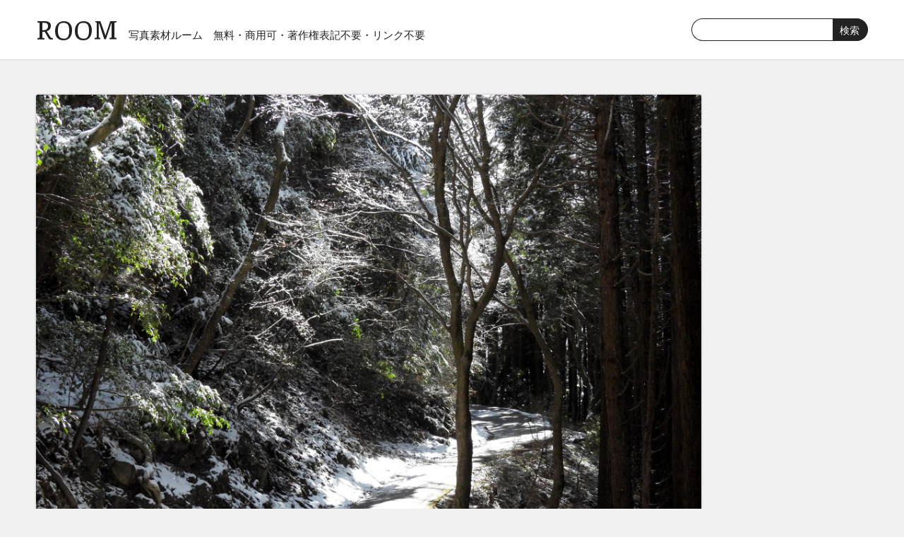

--- FILE ---
content_type: text/html; charset=UTF-8
request_url: https://photo-room.net/11636/
body_size: 7140
content:
<!DOCTYPE HTML>
<html lang="ja">
<head>
<meta charset="UTF-8">
<title>森の中の雪道の無料写真素材 フリー</title>

<meta name="description" content="写真素材ルームはフリー（無料）の写真素材サイトです。ホームページ作成（Web制作）などにフリー素材をご利用下さい。商用可。,森の中の雪道" />

<meta name="viewport" content="width=device-width,initial-scale=1">
<link rel="icon" type="image/png" href="https://photo-room.net/wp-content/themes/photo-room/images/favicon-32.png" sizes="32x32">
<meta name='robots' content='max-image-preview:large' />
	<style>img:is([sizes="auto" i], [sizes^="auto," i]) { contain-intrinsic-size: 3000px 1500px }</style>
	<link rel='dns-prefetch' href='//fonts.googleapis.com' />
<link rel='stylesheet' id='wp-block-library-css' href='https://photo-room.net/wp-includes/css/dist/block-library/style.min.css?ver=6.7.4' type='text/css' media='all' />
<style id='classic-theme-styles-inline-css' type='text/css'>
/*! This file is auto-generated */
.wp-block-button__link{color:#fff;background-color:#32373c;border-radius:9999px;box-shadow:none;text-decoration:none;padding:calc(.667em + 2px) calc(1.333em + 2px);font-size:1.125em}.wp-block-file__button{background:#32373c;color:#fff;text-decoration:none}
</style>
<style id='global-styles-inline-css' type='text/css'>
:root{--wp--preset--aspect-ratio--square: 1;--wp--preset--aspect-ratio--4-3: 4/3;--wp--preset--aspect-ratio--3-4: 3/4;--wp--preset--aspect-ratio--3-2: 3/2;--wp--preset--aspect-ratio--2-3: 2/3;--wp--preset--aspect-ratio--16-9: 16/9;--wp--preset--aspect-ratio--9-16: 9/16;--wp--preset--color--black: #000000;--wp--preset--color--cyan-bluish-gray: #abb8c3;--wp--preset--color--white: #ffffff;--wp--preset--color--pale-pink: #f78da7;--wp--preset--color--vivid-red: #cf2e2e;--wp--preset--color--luminous-vivid-orange: #ff6900;--wp--preset--color--luminous-vivid-amber: #fcb900;--wp--preset--color--light-green-cyan: #7bdcb5;--wp--preset--color--vivid-green-cyan: #00d084;--wp--preset--color--pale-cyan-blue: #8ed1fc;--wp--preset--color--vivid-cyan-blue: #0693e3;--wp--preset--color--vivid-purple: #9b51e0;--wp--preset--gradient--vivid-cyan-blue-to-vivid-purple: linear-gradient(135deg,rgba(6,147,227,1) 0%,rgb(155,81,224) 100%);--wp--preset--gradient--light-green-cyan-to-vivid-green-cyan: linear-gradient(135deg,rgb(122,220,180) 0%,rgb(0,208,130) 100%);--wp--preset--gradient--luminous-vivid-amber-to-luminous-vivid-orange: linear-gradient(135deg,rgba(252,185,0,1) 0%,rgba(255,105,0,1) 100%);--wp--preset--gradient--luminous-vivid-orange-to-vivid-red: linear-gradient(135deg,rgba(255,105,0,1) 0%,rgb(207,46,46) 100%);--wp--preset--gradient--very-light-gray-to-cyan-bluish-gray: linear-gradient(135deg,rgb(238,238,238) 0%,rgb(169,184,195) 100%);--wp--preset--gradient--cool-to-warm-spectrum: linear-gradient(135deg,rgb(74,234,220) 0%,rgb(151,120,209) 20%,rgb(207,42,186) 40%,rgb(238,44,130) 60%,rgb(251,105,98) 80%,rgb(254,248,76) 100%);--wp--preset--gradient--blush-light-purple: linear-gradient(135deg,rgb(255,206,236) 0%,rgb(152,150,240) 100%);--wp--preset--gradient--blush-bordeaux: linear-gradient(135deg,rgb(254,205,165) 0%,rgb(254,45,45) 50%,rgb(107,0,62) 100%);--wp--preset--gradient--luminous-dusk: linear-gradient(135deg,rgb(255,203,112) 0%,rgb(199,81,192) 50%,rgb(65,88,208) 100%);--wp--preset--gradient--pale-ocean: linear-gradient(135deg,rgb(255,245,203) 0%,rgb(182,227,212) 50%,rgb(51,167,181) 100%);--wp--preset--gradient--electric-grass: linear-gradient(135deg,rgb(202,248,128) 0%,rgb(113,206,126) 100%);--wp--preset--gradient--midnight: linear-gradient(135deg,rgb(2,3,129) 0%,rgb(40,116,252) 100%);--wp--preset--font-size--small: 13px;--wp--preset--font-size--medium: 20px;--wp--preset--font-size--large: 36px;--wp--preset--font-size--x-large: 42px;--wp--preset--spacing--20: 0.44rem;--wp--preset--spacing--30: 0.67rem;--wp--preset--spacing--40: 1rem;--wp--preset--spacing--50: 1.5rem;--wp--preset--spacing--60: 2.25rem;--wp--preset--spacing--70: 3.38rem;--wp--preset--spacing--80: 5.06rem;--wp--preset--shadow--natural: 6px 6px 9px rgba(0, 0, 0, 0.2);--wp--preset--shadow--deep: 12px 12px 50px rgba(0, 0, 0, 0.4);--wp--preset--shadow--sharp: 6px 6px 0px rgba(0, 0, 0, 0.2);--wp--preset--shadow--outlined: 6px 6px 0px -3px rgba(255, 255, 255, 1), 6px 6px rgba(0, 0, 0, 1);--wp--preset--shadow--crisp: 6px 6px 0px rgba(0, 0, 0, 1);}:where(.is-layout-flex){gap: 0.5em;}:where(.is-layout-grid){gap: 0.5em;}body .is-layout-flex{display: flex;}.is-layout-flex{flex-wrap: wrap;align-items: center;}.is-layout-flex > :is(*, div){margin: 0;}body .is-layout-grid{display: grid;}.is-layout-grid > :is(*, div){margin: 0;}:where(.wp-block-columns.is-layout-flex){gap: 2em;}:where(.wp-block-columns.is-layout-grid){gap: 2em;}:where(.wp-block-post-template.is-layout-flex){gap: 1.25em;}:where(.wp-block-post-template.is-layout-grid){gap: 1.25em;}.has-black-color{color: var(--wp--preset--color--black) !important;}.has-cyan-bluish-gray-color{color: var(--wp--preset--color--cyan-bluish-gray) !important;}.has-white-color{color: var(--wp--preset--color--white) !important;}.has-pale-pink-color{color: var(--wp--preset--color--pale-pink) !important;}.has-vivid-red-color{color: var(--wp--preset--color--vivid-red) !important;}.has-luminous-vivid-orange-color{color: var(--wp--preset--color--luminous-vivid-orange) !important;}.has-luminous-vivid-amber-color{color: var(--wp--preset--color--luminous-vivid-amber) !important;}.has-light-green-cyan-color{color: var(--wp--preset--color--light-green-cyan) !important;}.has-vivid-green-cyan-color{color: var(--wp--preset--color--vivid-green-cyan) !important;}.has-pale-cyan-blue-color{color: var(--wp--preset--color--pale-cyan-blue) !important;}.has-vivid-cyan-blue-color{color: var(--wp--preset--color--vivid-cyan-blue) !important;}.has-vivid-purple-color{color: var(--wp--preset--color--vivid-purple) !important;}.has-black-background-color{background-color: var(--wp--preset--color--black) !important;}.has-cyan-bluish-gray-background-color{background-color: var(--wp--preset--color--cyan-bluish-gray) !important;}.has-white-background-color{background-color: var(--wp--preset--color--white) !important;}.has-pale-pink-background-color{background-color: var(--wp--preset--color--pale-pink) !important;}.has-vivid-red-background-color{background-color: var(--wp--preset--color--vivid-red) !important;}.has-luminous-vivid-orange-background-color{background-color: var(--wp--preset--color--luminous-vivid-orange) !important;}.has-luminous-vivid-amber-background-color{background-color: var(--wp--preset--color--luminous-vivid-amber) !important;}.has-light-green-cyan-background-color{background-color: var(--wp--preset--color--light-green-cyan) !important;}.has-vivid-green-cyan-background-color{background-color: var(--wp--preset--color--vivid-green-cyan) !important;}.has-pale-cyan-blue-background-color{background-color: var(--wp--preset--color--pale-cyan-blue) !important;}.has-vivid-cyan-blue-background-color{background-color: var(--wp--preset--color--vivid-cyan-blue) !important;}.has-vivid-purple-background-color{background-color: var(--wp--preset--color--vivid-purple) !important;}.has-black-border-color{border-color: var(--wp--preset--color--black) !important;}.has-cyan-bluish-gray-border-color{border-color: var(--wp--preset--color--cyan-bluish-gray) !important;}.has-white-border-color{border-color: var(--wp--preset--color--white) !important;}.has-pale-pink-border-color{border-color: var(--wp--preset--color--pale-pink) !important;}.has-vivid-red-border-color{border-color: var(--wp--preset--color--vivid-red) !important;}.has-luminous-vivid-orange-border-color{border-color: var(--wp--preset--color--luminous-vivid-orange) !important;}.has-luminous-vivid-amber-border-color{border-color: var(--wp--preset--color--luminous-vivid-amber) !important;}.has-light-green-cyan-border-color{border-color: var(--wp--preset--color--light-green-cyan) !important;}.has-vivid-green-cyan-border-color{border-color: var(--wp--preset--color--vivid-green-cyan) !important;}.has-pale-cyan-blue-border-color{border-color: var(--wp--preset--color--pale-cyan-blue) !important;}.has-vivid-cyan-blue-border-color{border-color: var(--wp--preset--color--vivid-cyan-blue) !important;}.has-vivid-purple-border-color{border-color: var(--wp--preset--color--vivid-purple) !important;}.has-vivid-cyan-blue-to-vivid-purple-gradient-background{background: var(--wp--preset--gradient--vivid-cyan-blue-to-vivid-purple) !important;}.has-light-green-cyan-to-vivid-green-cyan-gradient-background{background: var(--wp--preset--gradient--light-green-cyan-to-vivid-green-cyan) !important;}.has-luminous-vivid-amber-to-luminous-vivid-orange-gradient-background{background: var(--wp--preset--gradient--luminous-vivid-amber-to-luminous-vivid-orange) !important;}.has-luminous-vivid-orange-to-vivid-red-gradient-background{background: var(--wp--preset--gradient--luminous-vivid-orange-to-vivid-red) !important;}.has-very-light-gray-to-cyan-bluish-gray-gradient-background{background: var(--wp--preset--gradient--very-light-gray-to-cyan-bluish-gray) !important;}.has-cool-to-warm-spectrum-gradient-background{background: var(--wp--preset--gradient--cool-to-warm-spectrum) !important;}.has-blush-light-purple-gradient-background{background: var(--wp--preset--gradient--blush-light-purple) !important;}.has-blush-bordeaux-gradient-background{background: var(--wp--preset--gradient--blush-bordeaux) !important;}.has-luminous-dusk-gradient-background{background: var(--wp--preset--gradient--luminous-dusk) !important;}.has-pale-ocean-gradient-background{background: var(--wp--preset--gradient--pale-ocean) !important;}.has-electric-grass-gradient-background{background: var(--wp--preset--gradient--electric-grass) !important;}.has-midnight-gradient-background{background: var(--wp--preset--gradient--midnight) !important;}.has-small-font-size{font-size: var(--wp--preset--font-size--small) !important;}.has-medium-font-size{font-size: var(--wp--preset--font-size--medium) !important;}.has-large-font-size{font-size: var(--wp--preset--font-size--large) !important;}.has-x-large-font-size{font-size: var(--wp--preset--font-size--x-large) !important;}
:where(.wp-block-post-template.is-layout-flex){gap: 1.25em;}:where(.wp-block-post-template.is-layout-grid){gap: 1.25em;}
:where(.wp-block-columns.is-layout-flex){gap: 2em;}:where(.wp-block-columns.is-layout-grid){gap: 2em;}
:root :where(.wp-block-pullquote){font-size: 1.5em;line-height: 1.6;}
</style>
<link rel='stylesheet' id='style-css' href='https://photo-room.net/wp-content/themes/photo-room/style.css' type='text/css' media='all' />
<link rel='stylesheet' id='drawerstyle-css' href='https://photo-room.net/wp-content/themes/photo-room/js/drawer/drawer.css' type='text/css' media='all' />
<link rel='stylesheet' id='Faustina-css' href='https://fonts.googleapis.com/css?family=Faustina&#038;text=ROOM' type='text/css' media='all' />
<link rel='stylesheet' id='wp-pagenavi-css' href='https://photo-room.net/wp-content/plugins/wp-pagenavi/pagenavi-css.css?ver=2.70' type='text/css' media='all' />
<script type="text/javascript" src="https://photo-room.net/wp-content/themes/photo-room/js/jquery-3.3.1.min.js" id="jquery-js"></script>
<link rel="https://api.w.org/" href="https://photo-room.net/wp-json/" /><link rel="alternate" title="JSON" type="application/json" href="https://photo-room.net/wp-json/wp/v2/posts/11636" /><link rel="EditURI" type="application/rsd+xml" title="RSD" href="https://photo-room.net/xmlrpc.php?rsd" />
<link rel="canonical" href="https://photo-room.net/11636/" />
<link rel='shortlink' href='https://photo-room.net/?p=11636' />
<link rel="alternate" title="oEmbed (JSON)" type="application/json+oembed" href="https://photo-room.net/wp-json/oembed/1.0/embed?url=https%3A%2F%2Fphoto-room.net%2F11636%2F" />
<link rel="alternate" title="oEmbed (XML)" type="text/xml+oembed" href="https://photo-room.net/wp-json/oembed/1.0/embed?url=https%3A%2F%2Fphoto-room.net%2F11636%2F&#038;format=xml" />
<meta property="og:title" content="森の中の雪道" />
<meta property="og:description" content="森の中の道にうっすらの雪が積もっている写真のフリー素材です。木々の上のほうから太陽の光りが差し込んできていて道を照らしています。" />
<meta property="og:type" content="article" />
<meta property="og:url" content="https://photo-room.net/11636/" />
<meta property="og:image" content="https://photo-room.net/wp-content/uploads/snow_road01.jpg" />
<meta property="og:site_name" content="写真素材ルーム" />
<meta name="twitter:card" content="summary_large_image" />
<meta name="twitter:site" content="@photo_room55" />
<meta property="og:locale" content="ja_JP" />
<script>
  (function(i,s,o,g,r,a,m){i['GoogleAnalyticsObject']=r;i[r]=i[r]||function(){
  (i[r].q=i[r].q||[]).push(arguments)},i[r].l=1*new Date();a=s.createElement(o),
  m=s.getElementsByTagName(o)[0];a.async=1;a.src=g;m.parentNode.insertBefore(a,m)
  })(window,document,'script','//www.google-analytics.com/analytics.js','ga');

  ga('create', 'UA-522390-14', 'auto');
  ga('send', 'pageview');

</script>
</head>
<body class="drawer drawer--right">
<header role="banner">
<button type="button" class="drawer-toggle drawer-hamburger">
<span class="sr-only">toggle navigation</span>
<span class="drawer-hamburger-icon"></span>
</button>
<nav class="drawer-nav" role="navigation">
<ul class="drawer-menu cf">
<li class="logo"><a href="https://photo-room.net/">ROOM</a></li>
<li class="dr-search"><form method="get" id="searchform" action="https://photo-room.net">
<div class="cf"><input type="text" name="s" id="s" value="" /><input type="submit" value="検索" class="btn" /></div>
</form></li>
<li><a class="drawer-menu-item" href="https://photo-room.net/">ホーム</a></li>
<li><a class="drawer-menu-item" href="https://photo-room.net/rule">利用規約</a></li>

<li class="dr-st">Category</li>
	<li class="cat-item cat-item-14"><a href="https://photo-room.net/spring/">春</a>
</li>
	<li class="cat-item cat-item-393"><a href="https://photo-room.net/sightseeing/">観光名所</a>
</li>
	<li class="cat-item cat-item-4"><a href="https://photo-room.net/summer/">夏</a>
</li>
	<li class="cat-item cat-item-41"><a href="https://photo-room.net/autumn/">秋</a>
</li>
	<li class="cat-item cat-item-23"><a href="https://photo-room.net/winter/">冬</a>
</li>
	<li class="cat-item cat-item-13"><a href="https://photo-room.net/sky/">青空・雲</a>
</li>
	<li class="cat-item cat-item-21"><a href="https://photo-room.net/sun/">朝日・夕日</a>
</li>
	<li class="cat-item cat-item-18"><a href="https://photo-room.net/tree/">木・森</a>
</li>
	<li class="cat-item cat-item-5"><a href="https://photo-room.net/flower/">花</a>
</li>
	<li class="cat-item cat-item-24"><a href="https://photo-room.net/mountain/">山</a>
</li>
	<li class="cat-item cat-item-15"><a href="https://photo-room.net/sea/">海</a>
</li>
	<li class="cat-item cat-item-71"><a href="https://photo-room.net/waterfall/">滝</a>
</li>
	<li class="cat-item cat-item-87"><a href="https://photo-room.net/river/">川</a>
</li>
	<li class="cat-item cat-item-25"><a href="https://photo-room.net/lake/">湖・沼・池</a>
</li>
	<li class="cat-item cat-item-10"><a href="https://photo-room.net/food/">食品</a>
</li>
	<li class="cat-item cat-item-36"><a href="https://photo-room.net/building/">建造物</a>
</li>
	<li class="cat-item cat-item-139"><a href="https://photo-room.net/livingware/">生活用品</a>
</li>
	<li class="cat-item cat-item-26"><a href="https://photo-room.net/animal/">動物・生物</a>
</li>
	<li class="cat-item cat-item-80"><a href="https://photo-room.net/texture/">テクスチャ</a>
</li>

<li class="dr-st">Tag</li>
<li><a class="tag drawer-menu-item" href="https://photo-room.net/monkey/">猿</a></li><li><a class="tag drawer-menu-item" href="https://photo-room.net/%e8%a6%b3%e8%91%89%e6%a4%8d%e7%89%a9/">観葉植物</a></li><li><a class="tag drawer-menu-item" href="https://photo-room.net/%e6%9e%9c%e7%89%a9/">果物</a></li><li><a class="tag drawer-menu-item" href="https://photo-room.net/%e3%82%b3%e3%83%94%e3%83%bc%e3%82%b9%e3%83%9a%e3%83%bc%e3%82%b9/">コピースペース</a></li><li><a class="tag drawer-menu-item" href="https://photo-room.net/sweet-pea/">スウィートピー</a></li><li><a class="tag drawer-menu-item" href="https://photo-room.net/%e6%b5%81%e6%b0%b7/">流氷</a></li><li><a class="tag drawer-menu-item" href="https://photo-room.net/road/">道</a></li><li><a class="tag drawer-menu-item" href="https://photo-room.net/calla/">カラー</a></li><li><a class="tag drawer-menu-item" href="https://photo-room.net/line/">線路</a></li><li><a class="tag drawer-menu-item" href="https://photo-room.net/office/">オフィス用品</a></li><li><a class="tag drawer-menu-item" href="https://photo-room.net/%e5%8c%97%e6%b5%b7%e9%81%93/">北海道</a></li><li><a class="tag drawer-menu-item" href="https://photo-room.net/wild-birds/">野鳥</a></li><li><a class="tag drawer-menu-item" href="https://photo-room.net/%e7%b4%85%e8%91%89/">紅葉</a></li><li><a class="tag drawer-menu-item" href="https://photo-room.net/%e6%b0%b4%e9%b3%a5/">水鳥</a></li><li><a class="tag drawer-menu-item" href="https://photo-room.net/%e4%bb%99%e5%8f%b0/">仙台</a></li><li><a class="tag drawer-menu-item" href="https://photo-room.net/%e6%b9%bf%e5%8e%9f/">湿原</a></li><li><a class="tag drawer-menu-item" href="https://photo-room.net/%e6%b0%b4%e9%a3%9b%e6%b2%ab/">水飛沫</a></li><li><a class="tag drawer-menu-item" href="https://photo-room.net/%e3%83%8d%e3%83%91%e3%83%bc%e3%83%ab/">ネパール</a></li><li><a class="tag drawer-menu-item" href="https://photo-room.net/%e8%8a%b1%e6%9d%9f/">花束</a></li><li><a class="tag drawer-menu-item" href="https://photo-room.net/%e7%81%ab/">火</a></li>
</ul>
</nav>
</header>
<main role="main">

<div id="header">
<div id="header-body" class="inner1 cf">
<p class="logo"><a href="https://photo-room.net/">ROOM</a></p>
<p class="header-h1">写真素材ルーム</p>
<p class="tagline">無料・商用可・著作権表記不要・リンク不要</p>
<div id="searchformbox">
<form method="get" id="searchform" action="https://photo-room.net">
<div class="cf"><input type="text" name="s" id="s" value="" /><input type="submit" value="検索" class="btn" /></div>
</form>
</div>
</div>
</div>

<div id="container">
<div id="container-body" class="inner1 cf">
<div id="contents">







<div id="single-contents">
<div class="photobox">
<img width="2000" height="1500" src="https://photo-room.net/wp-content/uploads/snow_road01.jpg" class="attachment-full size-full wp-post-image" alt="森の中の雪道のフリー写真素材" decoding="async" fetchpriority="high" /></div>
    
<div class="infobox">
<h1>森の中の雪道のフリー写真素材</h1>


<ul class="dl_bx">
<li><a href="https://photo-room.net/wp-content/uploads/snow_road01-640x480.jpg" download>Sサイズをダウンロード</a></li>

<li><a href="https://photo-room.net/wp-content/uploads/snow_road01.jpg" download>Lサイズをダウンロード</a></li>

</ul>

<p class="cap-p">※Sサイズ：長辺が640px、Lサイズ：長辺が2000px</p>


<div id="cat_bx" class="cf">
<p>Category:</p>
<ul class="single_cat">
<li><a href="https://photo-room.net/tree/" rel="category tag">木・森</a></li>
</ul>
<p>Tag:</p>
<ul class="single_tag">
<li><a href="https://photo-room.net/road/" rel="tag">道</a></li></ul>
</div>

<div class="key_bx">
<p>Comment:</p>
<p>森の中の道にうっすらの雪が積もっている写真のフリー素材です。木々の上のほうから太陽の光りが差し込んできていて道を照らしています。</p>
</div>
    
<div class="single-ads"><script async src="//pagead2.googlesyndication.com/pagead/js/adsbygoogle.js"></script>
<ins class="adsbygoogle"
     style="display:block; text-align:center;"
     data-ad-layout="in-article"
     data-ad-format="fluid"
     data-ad-client="ca-pub-4254725041916894"
     data-ad-slot="7963377392"></ins>
<script>
     (adsbygoogle = window.adsbygoogle || []).push({});
</script></div>








<div id="rl_bx">
<p>当サイトの写真素材は、無料でご利用いただけるフリー素材です。Webデザインの一部、ブログ等のイメージ写真、印刷物のデザインの一部などに自由にお使いください。企業サイトやその他商用のプロジェクトにおける利用も無料です。<br> 写真素材自体の販売や二次配布は禁止です。詳しくは
<a href="https://photo-room.net/rule">利用規約</a>をご覧ください。</p>
</div>

<div class="key_bx">
<p class="p1">Keyword:</p>
<p>道,雪,林道,森,林,木,道路</p>
</div>

</div>
</div>

<div class='yarpp yarpp-related yarpp-related-website yarpp-template-yarpp-template-room'>

<p class="title1">関連性のある写真素材一覧</p>
<ul id="gallery">
<li class="item w1"><div class="box1"><a href="https://photo-room.net/1363/">
<img width="260" height="391" src="https://photo-room.net/wp-content/uploads/pr00478-260x391.jpg" class="attachment-post-thumbnail size-post-thumbnail wp-post-image" alt="ジャングルの中の道のフリー写真素材" decoding="async" loading="lazy" /><p>ジャングルの中の道</p></a></div></li>
<li class="item w1"><div class="box1"><a href="https://photo-room.net/1367/">
<img width="260" height="391" src="https://photo-room.net/wp-content/uploads/pr00480-260x391.jpg" class="attachment-post-thumbnail size-post-thumbnail wp-post-image" alt="森の道のフリー写真素材" decoding="async" loading="lazy" /><p>森の道</p></a></div></li>
<li class="item w1"><div class="box1"><a href="https://photo-room.net/3378/">
<img src="https://photo-room.net/photos/pr01408.jpg" alt="山の中の道" />
<p>山の中の道</p></a></div></li>
<li class="item w1"><div class="box1"><a href="https://photo-room.net/9952/">
<img width="260" height="347" src="https://photo-room.net/wp-content/uploads/bamboo_forest02-260x347.jpg" class="attachment-post-thumbnail size-post-thumbnail wp-post-image" alt="竹林の中の道の写真素材フリー" decoding="async" loading="lazy" /><p>竹林の中の道</p></a></div></li>
<li class="item w1"><div class="box1"><a href="https://photo-room.net/11639/">
<img width="260" height="347" src="https://photo-room.net/wp-content/uploads/snow_road02-260x347.jpg" class="attachment-post-thumbnail size-post-thumbnail wp-post-image" alt="雪が積もった林道のフリー写真素材" decoding="async" loading="lazy" /><p>雪が積もった林道</p></a></div></li>
<li class="item w1"><div class="box1"><a href="https://photo-room.net/12214/">
<img width="260" height="347" src="https://photo-room.net/wp-content/uploads/forest03-260x347.jpg" class="attachment-post-thumbnail size-post-thumbnail wp-post-image" alt="枯葉が積もった森の道の写真のフリー素材" decoding="async" loading="lazy" /><p>枯葉が積もった森の道</p></a></div></li>
<li class="item w1"><div class="box1"><a href="https://photo-room.net/12286/">
<img width="260" height="195" src="https://photo-room.net/wp-content/uploads/snow_forest01-260x195.jpg" class="attachment-post-thumbnail size-post-thumbnail wp-post-image" alt="雪が積もった森の中の道の写真のフリー素材" decoding="async" loading="lazy" /><p>雪が積もった森の中の道</p></a></div></li>
<li class="item w1"><div class="box1"><a href="https://photo-room.net/12977/">
<img width="260" height="173" src="https://photo-room.net/wp-content/uploads/road01-260x173.jpg" class="attachment-post-thumbnail size-post-thumbnail wp-post-image" alt="紅葉した山のドライブコースの無料写真素材" decoding="async" loading="lazy" /><p>紅葉した山のドライブコース</p></a></div></li>
<li class="item w1"><div class="box1"><a href="https://photo-room.net/12980/">
<img width="260" height="173" src="https://photo-room.net/wp-content/uploads/road02-260x173.jpg" class="attachment-post-thumbnail size-post-thumbnail wp-post-image" alt="秋のドライブの無料写真素材" decoding="async" loading="lazy" /><p>秋のドライブ</p></a></div></li>
<li class="item w1"><div class="box1"><a href="https://photo-room.net/12983/">
<img width="260" height="173" src="https://photo-room.net/wp-content/uploads/road03-260x173.jpg" class="attachment-post-thumbnail size-post-thumbnail wp-post-image" alt="紅葉と道路の無料写真素材" decoding="async" loading="lazy" /><p>紅葉と道路</p></a></div></li>
</ul>
</div>




</div>
<div id="sidebar">
<div class="side-ads"><script async src="//pagead2.googlesyndication.com/pagead/js/adsbygoogle.js"></script>
<!-- room-side -->
<ins class="adsbygoogle"
     style="display:block"
     data-ad-client="ca-pub-4254725041916894"
     data-ad-slot="3672778598"
     data-ad-format="auto"
     data-full-width-responsive="true"></ins>
<script>
(adsbygoogle = window.adsbygoogle || []).push({});
</script></div>

<div id="side-cat">
<p>Category</p>
<ul>
	<li class="cat-item cat-item-14"><a href="https://photo-room.net/spring/">春</a>
</li>
	<li class="cat-item cat-item-393"><a href="https://photo-room.net/sightseeing/">観光名所</a>
</li>
	<li class="cat-item cat-item-4"><a href="https://photo-room.net/summer/">夏</a>
</li>
	<li class="cat-item cat-item-41"><a href="https://photo-room.net/autumn/">秋</a>
</li>
	<li class="cat-item cat-item-23"><a href="https://photo-room.net/winter/">冬</a>
</li>
	<li class="cat-item cat-item-13"><a href="https://photo-room.net/sky/">青空・雲</a>
</li>
	<li class="cat-item cat-item-21"><a href="https://photo-room.net/sun/">朝日・夕日</a>
</li>
	<li class="cat-item cat-item-18"><a href="https://photo-room.net/tree/">木・森</a>
</li>
	<li class="cat-item cat-item-5"><a href="https://photo-room.net/flower/">花</a>
</li>
	<li class="cat-item cat-item-24"><a href="https://photo-room.net/mountain/">山</a>
</li>
	<li class="cat-item cat-item-15"><a href="https://photo-room.net/sea/">海</a>
</li>
	<li class="cat-item cat-item-71"><a href="https://photo-room.net/waterfall/">滝</a>
</li>
	<li class="cat-item cat-item-87"><a href="https://photo-room.net/river/">川</a>
</li>
	<li class="cat-item cat-item-25"><a href="https://photo-room.net/lake/">湖・沼・池</a>
</li>
	<li class="cat-item cat-item-10"><a href="https://photo-room.net/food/">食品</a>
</li>
	<li class="cat-item cat-item-36"><a href="https://photo-room.net/building/">建造物</a>
</li>
	<li class="cat-item cat-item-139"><a href="https://photo-room.net/livingware/">生活用品</a>
</li>
	<li class="cat-item cat-item-26"><a href="https://photo-room.net/animal/">動物・生物</a>
</li>
	<li class="cat-item cat-item-80"><a href="https://photo-room.net/texture/">テクスチャ</a>
</li>
</ul>
</div>

<div id="side-tag">
<p>Tag</p>
<ul class="taglist cf">
<li><a href="https://photo-room.net/monkey/">猿</a></li><li><a href="https://photo-room.net/%e8%a6%b3%e8%91%89%e6%a4%8d%e7%89%a9/">観葉植物</a></li><li><a href="https://photo-room.net/%e6%9e%9c%e7%89%a9/">果物</a></li><li><a href="https://photo-room.net/%e3%82%b3%e3%83%94%e3%83%bc%e3%82%b9%e3%83%9a%e3%83%bc%e3%82%b9/">コピースペース</a></li><li><a href="https://photo-room.net/sweet-pea/">スウィートピー</a></li><li><a href="https://photo-room.net/%e6%b5%81%e6%b0%b7/">流氷</a></li><li><a href="https://photo-room.net/road/">道</a></li><li><a href="https://photo-room.net/calla/">カラー</a></li><li><a href="https://photo-room.net/line/">線路</a></li><li><a href="https://photo-room.net/office/">オフィス用品</a></li><li><a href="https://photo-room.net/%e5%8c%97%e6%b5%b7%e9%81%93/">北海道</a></li><li><a href="https://photo-room.net/wild-birds/">野鳥</a></li><li><a href="https://photo-room.net/%e7%b4%85%e8%91%89/">紅葉</a></li><li><a href="https://photo-room.net/%e6%b0%b4%e9%b3%a5/">水鳥</a></li><li><a href="https://photo-room.net/%e4%bb%99%e5%8f%b0/">仙台</a></li><li><a href="https://photo-room.net/%e6%b9%bf%e5%8e%9f/">湿原</a></li><li><a href="https://photo-room.net/%e6%b0%b4%e9%a3%9b%e6%b2%ab/">水飛沫</a></li><li><a href="https://photo-room.net/%e3%83%8d%e3%83%91%e3%83%bc%e3%83%ab/">ネパール</a></li><li><a href="https://photo-room.net/%e8%8a%b1%e6%9d%9f/">花束</a></li><li><a href="https://photo-room.net/%e7%81%ab/">火</a></li><li><a href="https://photo-room.net/stairs/">階段</a></li><li><a href="https://photo-room.net/sakura/">桜</a></li><li><a href="https://photo-room.net/rose/">バラ</a></li><li><a href="https://photo-room.net/plum-blossom/">梅の花</a></li><li><a href="https://photo-room.net/tulip/">チューリップ</a></li><li><a href="https://photo-room.net/lighthouse/">灯台</a></li><li><a href="https://photo-room.net/beach-resort/">ビーチリゾート</a></li><li><a href="https://photo-room.net/bench/">ベンチ</a></li><li><a href="https://photo-room.net/rape-blossoms/">菜の花</a></li><li><a href="https://photo-room.net/dandelion/">たんぽぽ</a></li><li><a href="https://photo-room.net/flower-garden/">お花畑</a></li><li><a href="https://photo-room.net/mount-fuji/">富士山</a></li><li><a href="https://photo-room.net/skyscraper/">高層ビル</a></li><li><a href="https://photo-room.net/red-brick-warehouse/">横浜赤レンガ倉庫</a></li><li><a href="https://photo-room.net/angkor/">アンコール遺跡</a></li><li><a href="https://photo-room.net/world-heritage/">世界遺産</a></li><li><a href="https://photo-room.net/mango/">マンゴー</a></li><li><a href="https://photo-room.net/apple/">リンゴ</a></li><li><a href="https://photo-room.net/orange/">みかん・オレンジ</a></li><li><a href="https://photo-room.net/pineapple/">パイナップル</a></li><li><a href="https://photo-room.net/passion-fruit/">パッションフルーツ</a></li><li><a href="https://photo-room.net/pear/">洋梨</a></li><li><a href="https://photo-room.net/kiwi/">キウイ</a></li><li><a href="https://photo-room.net/banana/">バナナ</a></li><li><a href="https://photo-room.net/cherry/">さくらんぼ</a></li><li><a href="https://photo-room.net/strawberry/">いちご</a></li><li><a href="https://photo-room.net/cabbage/">キャベツ</a></li><li><a href="https://photo-room.net/tomato/">トマト</a></li><li><a href="https://photo-room.net/mushroom/">キノコ</a></li><li><a href="https://photo-room.net/bread/">パン</a></li></ul>
</div>
</div>
</div>
</div>

<div id="footer">
    <div id="footer-body" class="inner1 cf">
        <ul>
            <li><a href="https://photo-room.net/">HOME</a></li>
            <li><a href="https://photo-room.net/rule">利用規約</a></li>
            <li><a href="https://tosurai.com/" target="_blank">無料イラスト素材</a></li>
            <li><a href="https://illustration-free.net/" target="_blank">無料アイコン素材</a></li>
            <li>Copyright &copy; 2008-2025 写真素材ルーム</li>
        </ul>
    </div>
</div>
</main>

<link rel='stylesheet' id='yarppRelatedCss-css' href='https://photo-room.net/wp-content/plugins/yet-another-related-posts-plugin/style/related.css?ver=5.30.11' type='text/css' media='all' />
<script type="text/javascript" src="https://photo-room.net/wp-content/themes/photo-room/js/drawer/iscroll.js" id="iScroll-js"></script>
<script type="text/javascript" src="https://photo-room.net/wp-content/themes/photo-room/js/drawer/drawer.js" id="drawer-js"></script>
<script type="text/javascript" src="https://photo-room.net/wp-content/themes/photo-room/js/drawer/drawer2.js" id="drawer2-js"></script>
<script type="text/javascript" src="https://photo-room.net/wp-includes/js/imagesloaded.min.js?ver=5.0.0" id="imagesloaded-js"></script>
<script type="text/javascript" src="https://photo-room.net/wp-includes/js/masonry.min.js?ver=4.2.2" id="masonry-js"></script>
<script type="text/javascript" src="https://photo-room.net/wp-content/themes/photo-room/js/func.js" id="func-js"></script>
</body>
</html>

--- FILE ---
content_type: text/html; charset=utf-8
request_url: https://www.google.com/recaptcha/api2/aframe
body_size: 268
content:
<!DOCTYPE HTML><html><head><meta http-equiv="content-type" content="text/html; charset=UTF-8"></head><body><script nonce="lO7dcenGL2YVLxVSgYkuDw">/** Anti-fraud and anti-abuse applications only. See google.com/recaptcha */ try{var clients={'sodar':'https://pagead2.googlesyndication.com/pagead/sodar?'};window.addEventListener("message",function(a){try{if(a.source===window.parent){var b=JSON.parse(a.data);var c=clients[b['id']];if(c){var d=document.createElement('img');d.src=c+b['params']+'&rc='+(localStorage.getItem("rc::a")?sessionStorage.getItem("rc::b"):"");window.document.body.appendChild(d);sessionStorage.setItem("rc::e",parseInt(sessionStorage.getItem("rc::e")||0)+1);localStorage.setItem("rc::h",'1764225373121');}}}catch(b){}});window.parent.postMessage("_grecaptcha_ready", "*");}catch(b){}</script></body></html>

--- FILE ---
content_type: text/css
request_url: https://photo-room.net/wp-content/themes/photo-room/style.css
body_size: 3217
content:
@charset "utf-8";

/*
Theme Name: Photo-room.net
Theme URI: https://photo-room.net/
Description: The original theme for <a href="https://photo-room.net/">Photo-room.net website</a>
Version: 6.2
Author: Photo-room.net
*/

/* For modern browsers */

.cf:before,
.cf:after {
    content: "";
    display: table;
}

.cf:after {
    clear: both;
}

/* For IE 6/7 (trigger hasLayout) */

.cf {
    zoom: 1;
}



/* tags
---------------------------------------------------- */

body {
    margin: 0px;
    padding: 0px;
    color: #222;
    font-family: "Yu Gothic Medium", "游ゴシック Medium", YuGothic, "游ゴシック体", "ヒラギノ角ゴ Pro W3", "メイリオ", sans-serif;
    font-size: 15px;
    -webkit-text-size-adjust: 100%;
    background: #f1f1f1;
}

a {
    color: #222;
    text-decoration: none;
}

a:hover {
    color: #e00;
    text-decoration: none;
}

img {
    border: none;
    margin: 0px;
    padding: 0px;
    vertical-align: bottom;
    max-width: 100%;
    height: auto;
}

h1,
h2,
h3,
h4,
h5,
h6,
p,
ul,
ol,
dl,
dt,
dd,
div,
img {
    margin: 0px;
    padding: 0px;
    list-style: none;
    font-weight: normal;
}

@media screen and (max-width: 768px) {
    body {
        font-size: 14px;
    }
}

/* layout
---------------------------------------------------- */

.inner1 {
    width: 92%;
    max-width: 1400px;
    margin: 0px auto;
}

#container {
    margin-top: 50px;
}

#contents {
    width: 80%;
    float: left;
}

#sidebar {
    width: 18%;
    float: right;
}

@media screen and (max-width: 768px) {
    #container {
        margin-top: 40px;
    }
    #contents,
    #sidebar {
        width: auto;
        float: none;
    }
    #sidebar {
        margin-top: 50px;
    }
}

/* header
---------------------------------------------------- */

#header {
    box-shadow: 0px 0px 3px 0px rgba(0, 0, 0, 0.2);
    padding: 20px 0px 24px;
    background: #fff;
}

#header .logo {
    font-size: 40px;
    font-family: 'Faustina', serif;
    float: left;
    line-height: 1;
}

#header h1,
#header .header-h1,
#header .tagline {
    font-size: 15px;
    float: left;
    line-height: 1;
    padding: 22px 0px 0px 15px;
}

@media screen and (max-width: 900px) {
    #header .logo {
        font-size: 33px;
    }
    #header h1,
    #header .header-h1,
    #header .tagline {
        font-size: 13px;
        padding: 18px 0px 0px 10px;
    }
}

@media screen and (max-width: 720px) {
    #header {
        text-align: center;
    }
    #header .logo {
        float: none;
        text-align: center;
        font-size: 38px;
    }
    #header h1,
    #header .header-h1,
    #header .tagline {
        float: none;
        padding: 0px;
        display: inline-block;
        margin: 25px 0px 5px;
    }
}

@media screen and (max-width: 480px) {
    #header .logo {
        font-size: 33px;
    }
    #header h1,
    #header .header-h1 {
        display: block;
        margin: 20px 0px 0px;
    }
    #header .tagline {
        display: block;
        margin: 15px 0px 5px;
    }
}

/* drawer
---------------------------------------------------- */

header {
    display: none;
}

@media screen and (max-width: 768px) {
    header {
        display: block;
    }
    header .logo {
        font-size: 30px;
        font-family: 'Faustina', serif;
        text-align: center;
        line-height: 1;
        padding: 20px 0px;
    }
    header .logo a:hover {
        color: #222;
    }
    header .drawer-menu {
        padding-bottom: 100px;
    }
    header .dr-st {
        background: #222;
        color: #fff;
        font-size: 13px;
        font-weight: bold;
        padding: 8px 10px;
        line-height: 1.2;
    }

    header .drawer-menu-item,
    header .cat-item a {
        display: block;
        box-sizing: border-box;
        padding: 13px 10px;
        border-bottom: 1px dotted #ccc;
        font-size: 14px;
        line-height: 1.2;
        position: relative;
    }
    header .drawer-menu-item::after,
    header .cat-item a::after {
        position: absolute;
        top: 50%;
        right: 10px;
        display: block;
        content: '';
        width: 4px;
        height: 4px;
        margin-top: -3px;
        border-top: 1px solid #222;
        border-right: 1px solid #222;
        -webkit-transform: rotate(45deg);
        transform: rotate(45deg);
    }
    header .tag {
        width: 50%;
        float: left;
        font-size: 13px;
        border-right: 1px dotted #ccc;
    }
}

/* searchformbox
---------------------------------------------------- */

#header form {
    float: right;
    padding-top: 6px;
}

.dr-search {
    padding: 0px 15px 20px;
    border-bottom: 1px dotted #ccc;
}

#searchformbox input,
.dr-search input {
    margin: 0;
    padding: 0;
    background: none;
    border: none;
    border-radius: 0;
    outline: none;
    -webkit-appearance: none;
    -moz-appearance: none;
    appearance: none;
}

#searchformbox #s,
#searchformbox .btn,
.dr-search #s,
.dr-search .btn {
    line-height: 32px;
    height: 32px;
    box-sizing: border-box;
    display: block;
    float: left;
    border-top: 1px solid #222;
    border-bottom: 1px solid #222;
}

.dr-search #s,
.dr-search .btn {
    line-height: 30px;
    height: 30px;
}

#searchformbox #s,
.dr-search #s {
    border-left: 1px solid #222;
    padding: 0px 5px 0px 15px;
    font-size: 15px;
    border-radius: 30px 0px 0px 30px;
    width: 200px;
}

.dr-search #s {
    font-size: 14px;
    width: 75%;
}

#searchformbox .btn,
.dr-search .btn {
    background: #222;
    border-radius: 0px 30px 30px 0px;
    width: 50px;
    font-size: 14px;
    border-right: 1px solid #222;
    color: #fff;
}

.dr-search .btn {
    width: 25%;
}

@media screen and (max-width: 900px) {
    #searchformbox #s {
        width: 130px;
    }
}

@media screen and (max-width: 768px) {
    #header form {
        display: none;
    }
}

/* index
---------------------------------------------------- */

.title1 {
    font-size: 22px;
    line-height: 1.4;
    margin-bottom: 50px;
    position: relative;
    text-align: center;
}

.title1::after {
    position: absolute;
    bottom: -20px;
    left: 50%;
    display: block;
    content: '';
    width: 10px;
    height: 10px;
    border-top: 1px solid #222;
    border-right: 1px solid #222;
    -webkit-transform: rotate(135deg);
    transform: rotate(135deg);
    margin-left: -5px;
}

#gallery li.w1 {
    width: 25%;
}

#taglist #gallery li.w1 {
    width: 33.333%;
}

#gallery img {
    border-radius: 3px 3px 0px 0px;
}

#gallery li .box1 {
    margin: 0px 10px 20px;
    box-shadow: 0px 0px 3px 0px rgba(0, 0, 0, 0.3);
    background: #fff;
    border-radius: 3px;
}

#gallery li a:hover {
    opacity: 0.7;
    color: #222;
}

#gallery p {
    padding: 8px 8px 8px 12px;
    font-size: 14px;
    line-height: 1.5;
}

#taglist #gallery p {
    padding: 13px 15px;
    line-height: 2;
}

#tag-description p {
    line-height: 2;
    margin: 0px 10px 25px;
}

@media screen and (max-width: 1050px) {
    #taglist #gallery li.w1 {
        width: 50%;
    }
}

@media screen and (max-width: 1000px) {
    #gallery li.w1 {
        width: 33.333%;
    }
}

@media screen and (max-width: 600px) {
    .title1 {
        font-size: 18px;
    }
    #gallery li.w1 {
        width: 50%;
    }
    #taglist #gallery li.w1 {
        width: 100%;
    }
    #gallery p {
        font-size: 13px;
    }
}

@media screen and (max-width: 480px) {
    #gallery p {
        font-size: 12px;
    }
}



/* single
---------------------------------------------------- */

#single-contents {
    background: #fff;
    border-radius: 3px;
    box-shadow: 0px 0px 3px 0px rgba(0, 0, 0, 0.3);
    margin-bottom: 60px;
}

.photobox img {
    border-radius: 3px 3px 0px 0px;
}

.small-photo {
    text-align: center;
    background: #000;
    border-radius: 3px 3px 0px 0px;
}

.small-photo2 {
    text-align: center;
    background: #000;
    margin: 40px -50px;
}

.infobox {
    padding: 40px 50px 50px;
}

.infobox h1 {
    font-size: 20px;
    line-height: 1.2;
    margin-bottom: 25px;
}

.dl_bx li {
    display: inline-block;
}

.dl_bx a {
    display: inline-block;
    background: #222;
    border-radius: 5px;
    margin-right: 10px;
    padding: 15px 40px;
    color: #fff;
    line-height: 1.2;
    position: relative;
}

.dl_bx a::after {
    position: absolute;
    top: 50%;
    right: 12px;
    display: block;
    content: '';
    width: 6px;
    height: 6px;
    margin-top: -4px;
    border-top: 1px solid #fff;
    border-right: 1px solid #fff;
    -webkit-transform: rotate(45deg);
    transform: rotate(45deg);
}

.dl_bx a:hover {
    background: #555;
}
.cap-p {
    font-size: 14px;
    line-height: 2;
    margin: 10px 0px;
}
#cat_bx {
    margin: 25px 0px 0px;
}

#cat_bx p {
    float: left;
    font-weight: bold;
    line-height: 1.2;
    margin: 4px 5px 0px 0px;
}

#cat_bx ul + p {
    margin-left: 5px;
}

#cat_bx ul {
    float: left;
}

#cat_bx li {
    display: block;
    margin: 0px 10px 0px 0px;
    float: left;
}

#cat_bx a {
    display: block;
    border-radius: 3px;
    border: 1px solid #222;
    line-height: 1;
    font-size: 13px;
    padding: 6px 12px;
}

#cat_bx a:hover {
    background: #f1f1f1;
    color: #222;
}

.key_bx h2 {
    font-size: 18px;
    font-weight: bold;
    line-height: 1.4;
    margin: 30px 0 20px;
    padding: 15px 0 15px 2px;
    border-top: 1px solid #ddd;
    border-bottom: 1px solid #ddd;
}
.key_bx h3 {
    font-size: 16px;
    font-weight: bold;
    line-height: 1.8;
    margin: 30px 0 0;
}

.key_bx p {
    line-height: 2;
}
.key_bx p+p {
    margin-top: 30px;
}
.key_bx p.p1 {
    margin: 30px 0 0;
}
.key_bx p.p1+p {
    margin: 0;
}
.key_bx ul {
    line-height: 2;
    padding: 0 0 0 35px;
    list-style: disc outside;
}

#rl_bx {
    background: #f1f1f1;
    border-radius: 3px;
    padding: 20px 23px;
    margin-top: 35px;
}

#rl_bx p {
    font-size: 14px;
    line-height: 2;
}

#rl_bx p a {
    text-decoration: underline;
}

.single-ads {
    margin-top: 30px;
}

@media screen and (max-width: 768px) {
    #single-contents {
        margin-bottom: 40px;
    }
    .infobox {
        padding: 30px;
    }
    .small-photo2 {
        margin: 30px -30px;
    }
    .infobox h1 {
        font-size: 18px;
        margin-bottom: 20px;
    }
    .dl_bx a {
        padding: 13px 30px 13px 20px;
    }
    #cat_bx {
        margin: 20px 0px 0px;
    }
    #cat_bx p {
        margin: 5px 5px 0px 0px;
    }
    #cat_bx a {
        padding: 5px 10px;
    }
    .key_bx h2 {
        font-size: 16px;
        margin: 20px 0 10px;
        padding: 13px 0;
    }
    .key_bx h3 {
        font-size: 15px;
        margin: 20px 0 0;
    }
    .key_bx p {
        line-height: 1.8;
    }
    .key_bx p+p {
        margin-top: 20px;
    }
    .key_bx p.p1 {
        margin: 20px 0 0;
    }
    .key_bx p.p1+p {
        margin: 0;
    }
    .key_bx ul {
        line-height: 1.8;
        padding: 0 0 0 25px;
    }
}

@media screen and (max-width: 530px) {
    .infobox h1 {
        font-size: 16px;
    }
    .infobox {
        padding: 20px;
    }
    .small-photo2 {
        margin: 20px -20px;
    }
    .dl_bx li {
        display: block;
    }
    .dl_bx a {
        display: block;
        margin-right: 0px;
        margin: 0px 0px 15px;
        padding: 15px 0px;
        text-align: center;
    }
    .cap-p {
    font-size: 12px;
    margin: 5px 0px;
}
    #cat_bx ul + p {
        margin: 15px 5px 0px 0px;
        clear: both;
    }
    #cat_bx ul + p + ul {
        margin: 10px 0px 0px;
    }
    
}

@media screen and (max-width: 480px) {
    #rl_bx {
        padding: 18px 20px;
    }
    #rl_bx p {
        font-size: 13px;
    }
}

/* pagenavi
---------------------------------------------------- */

.wp-pagenavi {
    text-align: center;
    margin: 40px 0px 0px;
}

body .wp-pagenavi a,
body .wp-pagenavi span {
    display: inline-block;
    padding: 8px 10px;
    margin: 0px 3px;
    border: 1px solid #ccc;
    border-radius: 3px;
    font-size: 15px;
    line-height: 1;
}

/* side-cat
---------------------------------------------------- */
.side-ads {
    margin-bottom: 30px;
}
#side-cat {
    background: #fff;
    box-shadow: 0px 0px 3px 0px rgba(0, 0, 0, 0.3);
    border-radius: 3px;
}

#side-cat p {
    background: #222;
    color: #fff;
    padding: 8px 10px 8px 15px;
    border-radius: 3px 3px 0px 0px;
    line-height: 1.2;
}

#side-cat a {
    display: block;
    padding: 10px 10px 10px 15px;
    border-bottom: 1px dotted #ddd;
    line-height: 1.2;
    position: relative;
}

#side-cat li:last-child a {
    border: none;
}

#side-cat a:hover {
    color: #222;
    background: #f1f1f1;
}

#side-cat a::after {
    position: absolute;
    top: 50%;
    right: 15px;
    display: block;
    content: '';
    width: 4px;
    height: 4px;
    margin-top: -2px;
    border-top: 1px solid #222;
    border-right: 1px solid #222;
    -webkit-transform: rotate(45deg);
    transform: rotate(45deg);
}

/* side-tag
---------------------------------------------------- */

#side-tag p {
    line-height: 1.2;
    margin: 30px 0px 10px;
    font-weight: bold;
    position: relative;
    padding-left: 45px;
}

#side-tag p::before {
    content: '';
    width: 40px;
    border-top: 1px solid #222;
    position: absolute;
    top: 50%;
    left: 0px;
    margin-top: -2px;
}

#side-tag li {
    float: left;
    margin: 0px 5px 6px 0px;
}

#side-tag a {
    display: block;
    border: 1px solid #ccc;
    border-radius: 3px;
    padding: 5px 8px;
    line-height: 1;
    font-size: 14px;
}

@media screen and (max-width: 768px) {
    #side-tag li {
        margin: 0px 10px 10px 0px;
    }
    #side-tag a {
        padding: 10px 13px;
    }
}

@media screen and (max-width: 480px) {
    #side-tag li {
        margin: 0px 8px 8px 0px;
    }
    #side-tag a {
        padding: 8px 10px;
    }
}

/* footer
---------------------------------------------------- */

#footer {
    background: #222;
    margin-top: 50px;
    text-align: center;
    padding: 30px 0px;
}

#footer li {
    display: inline;
    margin: 0px 20px;
    font-size: 14px;
    color: #eee;
}

#footer a {
    color: #eee;
}

#footer a:hover {
    color: #e00;
}

@media screen and (max-width: 700px) {
    #footer li {
        font-size: 12px;
        margin: 0px 5px;
    }
    #footer li:last-child {
        display: block;
        margin: 15px 0px 0px;
        font-size: 11px;
    }
}

/* rules
---------------------------------------------------- */

#rules h1 {
    font-size: 26px;
    line-height: 1.2;
    margin: 0px 0px 50;
    font-weight: bold;
}

#rules h2 {
    font-size: 20px;
    line-height: 1.2;
    margin: 30px 0px;
    font-weight: bold;
}

#pagebox p {
    line-height: 2;
    margin: 30px 0px;
}

@media screen and (max-width: 768px) {
    #rules h1 {
        font-size: 20px;
        margin: 0px 0px 30px;
        text-align: center;
    }
    #rules h2 {
        font-size: 18px;
        margin: 30px 0px;
        text-align: center;
    }
}


--- FILE ---
content_type: text/css; charset=utf-8
request_url: https://fonts.googleapis.com/css?family=Faustina&text=ROOM
body_size: -59
content:
@font-face {
  font-family: 'Faustina';
  font-style: normal;
  font-weight: 400;
  src: url(https://fonts.gstatic.com/l/font?kit=XLY4IZPxYpJfTbZAFXWzNT2SO8wpWHlsgoEvHFWWe8pTElAH4zTf&skey=e32c128add4269f7&v=v23) format('woff2');
}


--- FILE ---
content_type: application/javascript
request_url: https://photo-room.net/wp-content/themes/photo-room/js/func.js
body_size: 407
content:
jQuery(function ($) {

    //コンテンツを囲む要素をidで指定
    var container = document.querySelector('#gallery');

    //すべての画像を読み込み終わった後に関数を実行
    imagesLoaded(container, function () {
        var msnry = new Masonry(container, {
            itemSelector: '.item', //コンテンツのclass名
            fitWidth:true,
            percentPosition: true,
            columnWidth: '.w1', //カラムの幅を設定
        });
    });
});


--- FILE ---
content_type: text/plain
request_url: https://www.google-analytics.com/j/collect?v=1&_v=j102&a=1394718010&t=pageview&_s=1&dl=https%3A%2F%2Fphoto-room.net%2F11636%2F&ul=en-us%40posix&dt=%E6%A3%AE%E3%81%AE%E4%B8%AD%E3%81%AE%E9%9B%AA%E9%81%93%E3%81%AE%E7%84%A1%E6%96%99%E5%86%99%E7%9C%9F%E7%B4%A0%E6%9D%90%20%E3%83%95%E3%83%AA%E3%83%BC&sr=1280x720&vp=1280x720&_u=IEBAAEABAAAAACAAI~&jid=524994020&gjid=781906630&cid=2018746636.1764225371&tid=UA-522390-14&_gid=913213251.1764225371&_r=1&_slc=1&z=1968417944
body_size: -450
content:
2,cG-915TNKFB9V